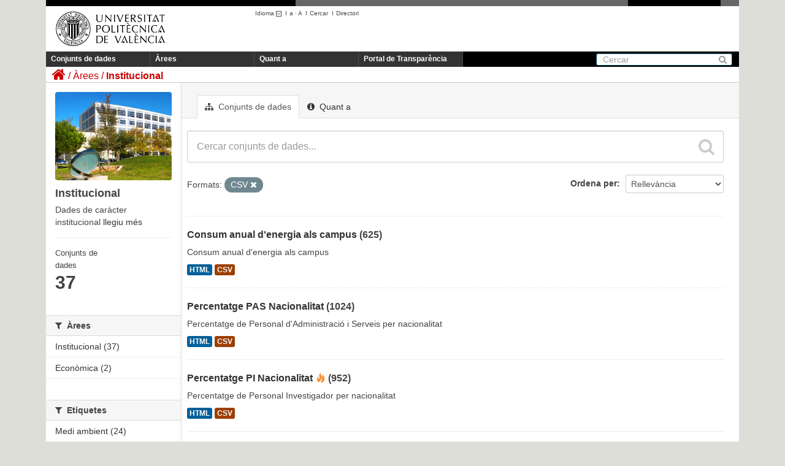

--- FILE ---
content_type: text/html; charset=utf-8
request_url: https://upvtransparent.upv.es/ca/group/0193fc49-f5c1-4dca-b88a-3622c947a154?res_format=CSV
body_size: 47796
content:
<!DOCTYPE html>
	
	
	
	
	

 	<script language="javascript" type="text/javascript">
    	sessionStorage.idioma = "ca";   
    
		function cambiar_idioma_intranet(){
      		switch(sessionStorage.idioma) {
      			case "es":document.cookie='UPV_IDIOMA=es;domain=upv.es;path=/'; break;
      			case "ca":document.cookie='UPV_IDIOMA=va;domain=upv.es;path=/'; break;
      			case "va":document.cookie='UPV_IDIOMA=va;domain=upv.es;path=/'; break;
      			case "en":document.cookie='UPV_IDIOMA=en;domain=upv.es;path=/'; break;
      			default:document.cookie='UPV_IDIOMA=es;domain=upv.es;path=/'; break;
			}

  		}
	</script>
	
	<!--[if IE 7]> <html lang="ca" class="ie ie7"> <![endif]-->
	<!--[if IE 8]> <html lang="ca" class="ie ie8"> <![endif]-->
	<!--[if IE 9]> <html lang="ca" class="ie9"> <![endif]-->
	<!--[if gt IE 8]><!--> <html lang="ca"> <!--<![endif]-->
  <head>
    <!--[if lte ie 8]><script type="text/javascript" src="/fanstatic/vendor/:version:2018-04-30T13:06:24.17/html5.min.js"></script><![endif]-->
<link rel="stylesheet" type="text/css" href="/fanstatic/vendor/:version:2018-04-30T13:06:24.17/select2/select2.css" />
<link rel="stylesheet" type="text/css" href="/fanstatic/css/:version:2018-04-30T13:06:24.11/main.min.css" />
<link rel="stylesheet" type="text/css" href="/fanstatic/vendor/:version:2018-04-30T13:06:24.17/font-awesome/css/font-awesome.min.css" />
<!--[if ie 7]><link rel="stylesheet" type="text/css" href="/fanstatic/vendor/:version:2018-04-30T13:06:24.17/font-awesome/css/font-awesome-ie7.min.css" /><![endif]-->

    <meta charset="utf-8" />
      <meta name="generator" content="ckan 2.6.3" />
      <meta name="viewport" content="width=device-width, initial-scale=1.0">
    <title>Institucional - UPVTransparent</title>

    
    
  <link rel="shortcut icon" href="/base/images/ckan.ico" />
    
  <link rel="alternate" type="application/atom+xml" title="UPVTransparent - Conjunts de dades de l&#39;àrea: Institucional" href="/ca/feeds/group/institucional.atom" />
<link rel="alternate" type="application/atom+xml" title="UPVTransparent - Història recent de revisions" href="/ca/revision/list?days=1&amp;format=atom" />

  
      
    
  <link rel="stylesheet" href="/upv_theme.css" />


    
      
      
    
    
  </head>

  
  <body 
	data-site-root="https://upvtransparent.upv.es/" data-locale-root="https://upvtransparent.upv.es/ca/" onload='cambiar_idioma_intranet()'
>

    
    <div class="hide"><a href="#content">Saltar al contingut</a></div>
  

  
    





<header class="navbar navbar-static-top masthead">
  <div id="DIVsep1N2">
    <img alt="-" src="/NGR.png" id="DIVsep1" />
    <img alt="-" src="/NGR.png" id="DIVsep2" />
  </div>
  
    
  
  <div class="container">
    <button data-target=".nav-collapse" data-toggle="collapse" class="btn btn-navbar" type="button">
      <span class="icon-bar"></span>
      <span class="icon-bar"></span>
      <span class="icon-bar"></span>
    </button>
    
    <hgroup class="header-image pull-left">

      
        
          <a class="logo" href="https://www.upv.es"><img src="/marca_UPV_negro.png" alt="UPVTransparent" title="UPVTransparent" width="210" height="81" /></a>
        
      

    </hgroup>
    <div id="DIVmenuHerramientas">
      <ul>
      <script language="javascript" type="text/javascript">
      function obtener_path(idioma) {
    	  pathname = document.location.pathname;
    	  search = document.location.search;
    	  
    	  if (pathname.startsWith("/es") || pathname.startsWith("/ca") || pathname.startsWith("/en")) {
    		  pathname = pathname.substring(3);
    	  }  
    	  
    	  pathname = "/" + idioma + pathname;
    	  return pathname + search;
      }
      function cambio_idioma_ruta(idioma) {        
        var ruta = location.protocol + '//' + document.location.hostname + obtener_path(idioma);
        console.log("ruta=" + ruta);

        sessionStorage.idioma = idioma;

        switch(idioma) {
		  case "es":document.cookie='UPV_IDIOMA=es;domain=upv.es;path=/'; break;
		  case "ca":document.cookie='UPV_IDIOMA=va;domain=upv.es;path=/'; break;
		  case "va":document.cookie='UPV_IDIOMA=va;domain=upv.es;path=/'; break;
		  case "en":document.cookie='UPV_IDIOMA=en;domain=upv.es;path=/'; break;
		  default:document.cookie='UPV_IDIOMA=es;domain=upv.es;path=/'; break;
		}
      
	  	window.location.href = ruta;
      }

      function cargarIdioma(){

		var solicitudInformacion = document.getElementById("portal_transparencia");
        var buscar = document.getElementById("buscar");
        var directorio = document.getElementById("directorio");

        var comoLlegar = document.getElementById("comoLlegar");
        var planos = document.getElementById("planos");
        var contacto = document.getElementById("contacto");
        var textoContacto = document.getElementById("textoContacto");        

        switch (sessionStorage.idioma) {
		    case "es":
		    	solicitudInformacion.innerHTML = "Portal de Transparencia";
		    	buscar.innerHTML = "Buscar";
		    	buscar.title = "Buscar";
		    	directorio.innerHTML = "Directorio";
		    	directorio.title = "Directorio";
		    	comoLlegar.innerHTML = "Cómo llegar";
		    	planos.innerHTML = "Planos";
		    	contacto.innerHTML = "Contacto";			
		        break;
		    case "ca":
		    	solicitudInformacion.innerHTML = "Portal de Transparència";
		    	buscar.innerHTML = "Cercar";
				buscar.title = "Cercar";
		    	directorio.innerHTML = "Directori";
		    	directorio.title = "Directori";
		    	comoLlegar.innerHTML = "Com s'hi arriba";
		    	planos.innerHTML = "Plánols";
		    	contacto.innerHTML = "Contacte";			
		        break;
		    case "en":
		    	solicitudInformacion.innerHTML = "Transparency portal";
		    	buscar.innerHTML = "Search";
		    	buscar.tittle = "Search";
		    	directorio.innerHTML = "Directory";
		    	directorio.title = "Directory";
		    	comoLlegar.innerHTML = "Location";
		    	planos.innerHTML = "Campus Map";
		    	contacto.innerHTML = "Contact";			
		        break;
		}
      }
      </script>
        <li class="menuHerramientas" id="herramientaIdioma">
          <a class="menuHerramientas" href="#" onclick="return false;">Idioma
                  <img src="/ico_minus_n.gif" border="0" style="vertical-align:middle"/></a>I<br/>
          <div class="menuidioma">
            <div>
              <p><a class="menuHerramientas" href="#"    onclick="cambio_idioma_ruta('es'); return false;" title="Castellano"    lang="es_ES">Castellano</a></p>
              <p><a class="menuHerramientas" href="#"    onclick="cambio_idioma_ruta('ca'); return false;" title="Valencià"    lang="es_CA">Valencià</a></p>
              <p><a class="menuHerramientas" href="#"    onclick="cambio_idioma_ruta('en'); return false;" title="English"    lang="en">English</a></p>
            </div>
          </div>
        </li>

        <li class="menuHerramientas"><a href="#" class="menuHerramientas"
                onclick="return cambia_tipografia(tipo1);return false;"
                title="Tamaño mediano">a</a> · <a
                href="#" class="menuHerramientas"
                onclick="return cambia_tipografia(tipo2);return false;"
                title="Tamaño grande">A</a> &nbsp;I</li>

                <li class="menuHerramientas"><a id="buscar" href="https://www.upv.es/pls/soalu/sic_mag.MetaBus?p_idioma=v" title="Buscador"
                    class="menuHerramientas">Cercar</a> &nbsp;I</li>
                <li class="menuHerramientas"><a id="directorio" href="https://www.upv.es/pls/soalu/sic_per.Busca_Persona?p_idioma=v" title="Directorio"
                    class="menuHerramientas">Directori</a></li>
        </ul>
    </div>
    
    

    <div class="nav-collapse collapse">

      
        <nav class="section navigation">
          <ul class="nav nav-pills">
            
              <li><a href="/ca/dataset">Conjunts de dades</a></li><li><a href="/ca/group">Àrees</a></li><li><a href="/ca/about">Quant a</a></li>
              <li><a id="portal_transparencia" href="http://www.upv.es/transparencia" target="_blank">Portal de Transparència</a></li>
            
          </ul>
        </nav>
      

      
        <form class="section site-search simple-input" action="/ca/dataset" method="get">
          <div class="field">
            <label for="field-sitewide-search">Cerca conjunts de dades</label>
            <input id="field-sitewide-search" type="text" name="q" placeholder="Cercar" />
            <button class="btn-search" type="submit"><i class="icon-search"></i></button>
          </div>
        </form>
      

    </div>
  </div>

</header>

  
    <div role="main">
      <div id="content" class="container">
        
          
            <div class="flash-messages">
              
                
              
            </div>
          

          
            <div class="toolbar">
              
                
                  <ol class="breadcrumb">
                    
<li class="home"><a href="/ca/"><i class="icon-home"></i><span> Inici</span></a></li>
                    
  <li><a href="/ca/group">Àrees</a></li>
  <li class="active"><a class=" active" href="/ca/group/institucional">Institucional</a></li>

                  </ol>
                
              
            </div>
          

          <div class="row wrapper">

            
            
            

            
              <div class="primary span9">
                
                
                  <article class="module">
                    
                      <header class="module-content page-header">
                        
                        <ul class="nav nav-tabs">
                          
  <li class="active"><a href="/ca/group/institucional"><i class="icon-sitemap"></i> Conjunts de dades</a></li>
  <li><a href="/ca/group/about/institucional"><i class="icon-info-sign"></i> Quant a</a></li>

                        </ul>
                      </header>
                    
                    <div class="module-content">
                      
                      
  
    
    
    







<form id="group-datasets-search-form" class="search-form" method="get" data-module="select-switch">

  
    <div class="search-input control-group search-giant">
      <input type="text" class="search" name="q" value="" autocomplete="off" placeholder="Cercar conjunts de dades...">
      
      <button type="submit" value="search">
        <i class="icon-search"></i>
        <span>Enviar</span>
      </button>
      
    </div>
  

  
    <span>
  
  

  
    
      
  <input type="hidden" name="res_format" value="CSV" />

    
  
</span>
  

  
    
      <div class="form-select control-group control-order-by">
        <label for="field-order-by">Ordena per</label>
        <select id="field-order-by" name="sort">
          
            
              <option value="score desc, metadata_modified desc">Rellevància</option>
            
          
            
              <option value="title_string asc">Nom Ascendent</option>
            
          
            
              <option value="title_string desc">Nom Descendent</option>
            
          
            
              <option value="metadata_modified desc">Última modificació</option>
            
          
            
              <option value="views_recent desc">Popular</option>
            
          
        </select>
        
        <button class="btn js-hide" type="submit">Vés</button>
        
      </div>
    
  

  
    
      <p class="filter-list">
        
          
          <span class="facet">Formats:</span>
          
            <span class="filtered pill">CSV
              <a href="/ca/group/institucional" class="remove" title="Esborra"><i class="icon-remove"></i></a>
            </span>
          
        
      </p>     
      <a class="show-filters btn">Filtrar resultats</a>
    
  

</form>




  
  
    
      

  
    <ul class="dataset-list unstyled">
    	
	      
	        






  <li class="dataset-item">
    
      <div class="dataset-content">
        
          <h3 class="dataset-heading">
            
              
            
            
              <a href="/ca/dataset/med-amb-consumo-energ-anual">Consum anual d&#39;energia als campus</a>
            
            
  
  
(625)  

          </h3>
        
        
          
        
        
          
            <div>Consum anual d'energia als campus</div>
          
        
      </div>
      
        
          
            <ul class="dataset-resources unstyled">
              
                
                <li>
                  <a href="/ca/dataset/med-amb-consumo-energ-anual" class="label" data-format="html">HTML</a>
                </li>
                
                <li>
                  <a href="/ca/dataset/med-amb-consumo-energ-anual" class="label" data-format="csv">CSV</a>
                </li>
                
              
            </ul>
          
        
      
    
  </li>

	      
	        






  <li class="dataset-item">
    
      <div class="dataset-content">
        
          <h3 class="dataset-heading">
            
              
            
            
              <a href="/ca/dataset/porcentaje-pas-nacionalidad">Percentatge PAS Nacionalitat</a>
            
            
  
  
(1024)  

          </h3>
        
        
          
        
        
          
            <div>Percentatge de Personal d'Administració i Serveis per nacionalitat</div>
          
        
      </div>
      
        
          
            <ul class="dataset-resources unstyled">
              
                
                <li>
                  <a href="/ca/dataset/porcentaje-pas-nacionalidad" class="label" data-format="html">HTML</a>
                </li>
                
                <li>
                  <a href="/ca/dataset/porcentaje-pas-nacionalidad" class="label" data-format="csv">CSV</a>
                </li>
                
              
            </ul>
          
        
      
    
  </li>

	      
	        






  <li class="dataset-item">
    
      <div class="dataset-content">
        
          <h3 class="dataset-heading">
            
              
            
            
              <a href="/ca/dataset/porcentaje-pi-nacionalidad">Percentatge PI Nacionalitat</a>
            
            
  
  

<span class="popular ckan-icon ckan-icon-flame" title="23 vistes recents" xmlns="http://www.w3.org/1999/xhtml">Popular</span>
(952)  

          </h3>
        
        
          
        
        
          
            <div>Percentatge de Personal Investigador per nacionalitat</div>
          
        
      </div>
      
        
          
            <ul class="dataset-resources unstyled">
              
                
                <li>
                  <a href="/ca/dataset/porcentaje-pi-nacionalidad" class="label" data-format="html">HTML</a>
                </li>
                
                <li>
                  <a href="/ca/dataset/porcentaje-pi-nacionalidad" class="label" data-format="csv">CSV</a>
                </li>
                
              
            </ul>
          
        
      
    
  </li>

	      
	        






  <li class="dataset-item">
    
      <div class="dataset-content">
        
          <h3 class="dataset-heading">
            
              
            
            
              <a href="/ca/dataset/porcentaje-pdi-nacionalidad">Percentatges PDI Nacionalitat</a>
            
            
  
  
(1104)  

          </h3>
        
        
          
        
        
          
            <div>Percentatge de Personal Docent i Investigador per nacionalitat</div>
          
        
      </div>
      
        
          
            <ul class="dataset-resources unstyled">
              
                
                <li>
                  <a href="/ca/dataset/porcentaje-pdi-nacionalidad" class="label" data-format="html">HTML</a>
                </li>
                
                <li>
                  <a href="/ca/dataset/porcentaje-pdi-nacionalidad" class="label" data-format="csv">CSV</a>
                </li>
                
              
            </ul>
          
        
      
    
  </li>

	      
	        






  <li class="dataset-item">
    
      <div class="dataset-content">
        
          <h3 class="dataset-heading">
            
              
            
            
              <a href="/ca/dataset/personal-eventual-ley-1-2022">Personal eventual segons Llei 1/2022</a>
            
            
  
  
(134)  

          </h3>
        
        
          
        
        
          
            <div>La relació de llocs de treball o places reservades a personal eventual existent, labors encomanades, i òrgan en què es realitzen.</div>
          
        
      </div>
      
        
          
            <ul class="dataset-resources unstyled">
              
                
                <li>
                  <a href="/ca/dataset/personal-eventual-ley-1-2022" class="label" data-format="html">HTML</a>
                </li>
                
                <li>
                  <a href="/ca/dataset/personal-eventual-ley-1-2022" class="label" data-format="csv">CSV</a>
                </li>
                
                <li>
                  <a href="/ca/dataset/personal-eventual-ley-1-2022" class="label" data-format="xlsx">XLSX</a>
                </li>
                
              
            </ul>
          
        
      
    
  </li>

	      
	        






  <li class="dataset-item">
    
      <div class="dataset-content">
        
          <h3 class="dataset-heading">
            
              
            
            
              <a href="/ca/dataset/med-amb-emis-direct-efec-inv">Generació d&#39;emissions directes (derivades del consum combustibles) d&#39;efecte d...</a>
            
            
  
  

<span class="popular ckan-icon ckan-icon-flame" title="13 vistes recents" xmlns="http://www.w3.org/1999/xhtml">Popular</span>
(631)  

          </h3>
        
        
          
        
        
          
            <div>Generació d'emissions directes (derivades del consum combustibles) d'efecte d'hivernacle per treballador</div>
          
        
      </div>
      
        
          
            <ul class="dataset-resources unstyled">
              
                
                <li>
                  <a href="/ca/dataset/med-amb-emis-direct-efec-inv" class="label" data-format="html">HTML</a>
                </li>
                
                <li>
                  <a href="/ca/dataset/med-amb-emis-direct-efec-inv" class="label" data-format="csv">CSV</a>
                </li>
                
              
            </ul>
          
        
      
    
  </li>

	      
	        






  <li class="dataset-item">
    
      <div class="dataset-content">
        
          <h3 class="dataset-heading">
            
              
            
            
              <a href="/ca/dataset/med-amb-emis-indirect-efec-inv">Generació d&#39;emissions indirectes (associades al consum d&#39;energia elèctrica) d...</a>
            
            
  
  
(585)  

          </h3>
        
        
          
        
        
          
            <div>Generació d'emissions indirectes (associades al consum d'energia elèctrica) d'efecte d'hivernacle per treballador</div>
          
        
      </div>
      
        
          
            <ul class="dataset-resources unstyled">
              
                
                <li>
                  <a href="/ca/dataset/med-amb-emis-indirect-efec-inv" class="label" data-format="html">HTML</a>
                </li>
                
                <li>
                  <a href="/ca/dataset/med-amb-emis-indirect-efec-inv" class="label" data-format="csv">CSV</a>
                </li>
                
              
            </ul>
          
        
      
    
  </li>

	      
	        






  <li class="dataset-item">
    
      <div class="dataset-content">
        
          <h3 class="dataset-heading">
            
              
            
            
              <a href="/ca/dataset/med-amb-toxicidad-aguas-resid">Toxicitat mitjana de les aigües residuals abocades a la xarxa de sanejament</a>
            
            
  
  
(648)  

          </h3>
        
        
          
        
        
          
            <div>Toxicitat mitjana de les aigües residuals abocades a la xarxa de sanejament</div>
          
        
      </div>
      
        
          
            <ul class="dataset-resources unstyled">
              
                
                <li>
                  <a href="/ca/dataset/med-amb-toxicidad-aguas-resid" class="label" data-format="html">HTML</a>
                </li>
                
                <li>
                  <a href="/ca/dataset/med-amb-toxicidad-aguas-resid" class="label" data-format="csv">CSV</a>
                </li>
                
              
            </ul>
          
        
      
    
  </li>

	      
	        






  <li class="dataset-item">
    
      <div class="dataset-content">
        
          <h3 class="dataset-heading">
            
              
            
            
              <a href="/ca/dataset/med-amb-superficie-construida">Superfície construïda per treballador</a>
            
            
  
  
(565)  

          </h3>
        
        
          
        
        
          
            <div>Superfície construïda per treballador</div>
          
        
      </div>
      
        
          
            <ul class="dataset-resources unstyled">
              
                
                <li>
                  <a href="/ca/dataset/med-amb-superficie-construida" class="label" data-format="html">HTML</a>
                </li>
                
                <li>
                  <a href="/ca/dataset/med-amb-superficie-construida" class="label" data-format="csv">CSV</a>
                </li>
                
              
            </ul>
          
        
      
    
  </li>

	      
	        






  <li class="dataset-item">
    
      <div class="dataset-content">
        
          <h3 class="dataset-heading">
            
              
            
            
              <a href="/ca/dataset/med-amb-residuos-vidrio">Generació anual per càpita de residus de vidre domèstic</a>
            
            
  
  
(568)  

          </h3>
        
        
          
        
        
          
            <div>Generació anual per càpita de residus de vidre domèstic</div>
          
        
      </div>
      
        
          
            <ul class="dataset-resources unstyled">
              
                
                <li>
                  <a href="/ca/dataset/med-amb-residuos-vidrio" class="label" data-format="html">HTML</a>
                </li>
                
                <li>
                  <a href="/ca/dataset/med-amb-residuos-vidrio" class="label" data-format="csv">CSV</a>
                </li>
                
              
            </ul>
          
        
      
    
  </li>

	      
	        






  <li class="dataset-item">
    
      <div class="dataset-content">
        
          <h3 class="dataset-heading">
            
              
            
            
              <a href="/ca/dataset/med-amb-residuos-papel">Generació anual per càpita de residus de paper i cartó</a>
            
            
  
  
(639)  

          </h3>
        
        
          
        
        
          
            <div>Generació anual per càpita de residus de paper i cartó</div>
          
        
      </div>
      
        
          
            <ul class="dataset-resources unstyled">
              
                
                <li>
                  <a href="/ca/dataset/med-amb-residuos-papel" class="label" data-format="html">HTML</a>
                </li>
                
                <li>
                  <a href="/ca/dataset/med-amb-residuos-papel" class="label" data-format="csv">CSV</a>
                </li>
                
              
            </ul>
          
        
      
    
  </li>

	      
	        






  <li class="dataset-item">
    
      <div class="dataset-content">
        
          <h3 class="dataset-heading">
            
              
            
            
              <a href="/ca/dataset/med-amb-residuos-electr">Generació anual per càpita de residus d&#39;aparells elèctrics i electrònics</a>
            
            
  
  
(555)  

          </h3>
        
        
          
        
        
          
            <div>Generació anual per càpita de residus d'aparells elèctrics i electrònics dels membres de la comunitat universitària</div>
          
        
      </div>
      
        
          
            <ul class="dataset-resources unstyled">
              
                
                <li>
                  <a href="/ca/dataset/med-amb-residuos-electr" class="label" data-format="html">HTML</a>
                </li>
                
                <li>
                  <a href="/ca/dataset/med-amb-residuos-electr" class="label" data-format="csv">CSV</a>
                </li>
                
              
            </ul>
          
        
      
    
  </li>

	      
	        






  <li class="dataset-item">
    
      <div class="dataset-content">
        
          <h3 class="dataset-heading">
            
              
            
            
              <a href="/ca/dataset/med-amb-restos-animales">Generació anual de restes d&#39;animals (SANDACH)</a>
            
            
  
  

<span class="popular ckan-icon ckan-icon-flame" title="18 vistes recents" xmlns="http://www.w3.org/1999/xhtml">Popular</span>
(703)  

          </h3>
        
        
          
        
        
          
            <div>Generació anual de restes d'animals (SANDACH)</div>
          
        
      </div>
      
        
          
            <ul class="dataset-resources unstyled">
              
                
                <li>
                  <a href="/ca/dataset/med-amb-restos-animales" class="label" data-format="html">HTML</a>
                </li>
                
                <li>
                  <a href="/ca/dataset/med-amb-restos-animales" class="label" data-format="csv">CSV</a>
                </li>
                
              
            </ul>
          
        
      
    
  </li>

	      
	        






  <li class="dataset-item">
    
      <div class="dataset-content">
        
          <h3 class="dataset-heading">
            
              
            
            
              <a href="/ca/dataset/med-amb-emision-nox">Generació anual d&#39;emissions de NOx per treballador</a>
            
            
  
  
(595)  

          </h3>
        
        
          
        
        
          
            <div>Generació anual d'emissions de NOx per treballador</div>
          
        
      </div>
      
        
          
            <ul class="dataset-resources unstyled">
              
                
                <li>
                  <a href="/ca/dataset/med-amb-emision-nox" class="label" data-format="html">HTML</a>
                </li>
                
                <li>
                  <a href="/ca/dataset/med-amb-emision-nox" class="label" data-format="csv">CSV</a>
                </li>
                
              
            </ul>
          
        
      
    
  </li>

	      
	        






  <li class="dataset-item">
    
      <div class="dataset-content">
        
          <h3 class="dataset-heading">
            
              
            
            
              <a href="/ca/dataset/med-amb-consumo-energ-renov">Energia renovable generada per treballador i any</a>
            
            
  
  

<span class="popular ckan-icon ckan-icon-flame" title="10 vistes recents" xmlns="http://www.w3.org/1999/xhtml">Popular</span>
(601)  

          </h3>
        
        
          
        
        
          
            <div>Energia renovable generada per treballador i any</div>
          
        
      </div>
      
        
          
            <ul class="dataset-resources unstyled">
              
                
                <li>
                  <a href="/ca/dataset/med-amb-consumo-energ-renov" class="label" data-format="html">HTML</a>
                </li>
                
                <li>
                  <a href="/ca/dataset/med-amb-consumo-energ-renov" class="label" data-format="csv">CSV</a>
                </li>
                
              
            </ul>
          
        
      
    
  </li>

	      
	        






  <li class="dataset-item">
    
      <div class="dataset-content">
        
          <h3 class="dataset-heading">
            
              
            
            
              <a href="/ca/dataset/med-amb-emision-so2">Emissions de SO2 procedents de les principals instal·lacions de combustió de ...</a>
            
            
  
  
(643)  

          </h3>
        
        
          
        
        
          
            <div>Emissions de SO2 procedents de les principals instal·lacions de combustió de la UPV per treballador</div>
          
        
      </div>
      
        
          
            <ul class="dataset-resources unstyled">
              
                
                <li>
                  <a href="/ca/dataset/med-amb-emision-so2" class="label" data-format="html">HTML</a>
                </li>
                
                <li>
                  <a href="/ca/dataset/med-amb-emision-so2" class="label" data-format="csv">CSV</a>
                </li>
                
              
            </ul>
          
        
      
    
  </li>

	      
	        






  <li class="dataset-item">
    
      <div class="dataset-content">
        
          <h3 class="dataset-heading">
            
              
            
            
              <a href="/ca/dataset/med-amb-consumo-total-energ">Consum total d&#39;energia (energia elèctrica convencional i alternativa, i de co...</a>
            
            
  
  
(804)  

          </h3>
        
        
          
        
        
          
            <div>Consum total d'energia (energia elèctrica convencional i alternativa, i de combustibles) per superfície construïda</div>
          
        
      </div>
      
        
          
            <ul class="dataset-resources unstyled">
              
                
                <li>
                  <a href="/ca/dataset/med-amb-consumo-total-energ" class="label" data-format="html">HTML</a>
                </li>
                
                <li>
                  <a href="/ca/dataset/med-amb-consumo-total-energ" class="label" data-format="csv">CSV</a>
                </li>
                
              
            </ul>
          
        
      
    
  </li>

	      
	        






  <li class="dataset-item">
    
      <div class="dataset-content">
        
          <h3 class="dataset-heading">
            
              
            
            
              <a href="/ca/dataset/med-amb-consumo-energ-mes-upv">Consum mensual d&#39;energia UPV</a>
            
            
  
  
(673)  

          </h3>
        
        
          
        
        
          
            <div>Consum mensual d'energia UPV</div>
          
        
      </div>
      
        
          
            <ul class="dataset-resources unstyled">
              
                
                <li>
                  <a href="/ca/dataset/med-amb-consumo-energ-mes-upv" class="label" data-format="html">HTML</a>
                </li>
                
                <li>
                  <a href="/ca/dataset/med-amb-consumo-energ-mes-upv" class="label" data-format="csv">CSV</a>
                </li>
                
              
            </ul>
          
        
      
    
  </li>

	      
	        






  <li class="dataset-item">
    
      <div class="dataset-content">
        
          <h3 class="dataset-heading">
            
              
            
            
              <a href="/ca/dataset/med-amb-emision-hfc">Generació d&#39;emissions anuals de HFC per treballador</a>
            
            
  
  
(622)  

          </h3>
        
        
          
        
        
          
            <div>Generació d'emissions anuals de HFC per treballador</div>
          
        
      </div>
      
        
          
            <ul class="dataset-resources unstyled">
              
                
                <li>
                  <a href="/ca/dataset/med-amb-emision-hfc" class="label" data-format="html">HTML</a>
                </li>
                
                <li>
                  <a href="/ca/dataset/med-amb-emision-hfc" class="label" data-format="csv">CSV</a>
                </li>
                
              
            </ul>
          
        
      
    
  </li>

	      
	        






  <li class="dataset-item">
    
      <div class="dataset-content">
        
          <h3 class="dataset-heading">
            
              
            
            
              <a href="/ca/dataset/med-amb-residuos-peligrosos">Generació anual per càpita de residus perillosos</a>
            
            
  
  
(595)  

          </h3>
        
        
          
        
        
          
            <div>Generació anual per càpita de residus perillosos</div>
          
        
      </div>
      
        
          
            <ul class="dataset-resources unstyled">
              
                
                <li>
                  <a href="/ca/dataset/med-amb-residuos-peligrosos" class="label" data-format="html">HTML</a>
                </li>
                
                <li>
                  <a href="/ca/dataset/med-amb-residuos-peligrosos" class="label" data-format="csv">CSV</a>
                </li>
                
              
            </ul>
          
        
      
    
  </li>

	      
	    
    </ul>
  

    
  
  
    <div class='pagination pagination-centered'><ul> <li class="active"><a href="/ca/group/0193fc49-f5c1-4dca-b88a-3622c947a154?res_format=CSV&amp;page=1">1</a></li> <li><a href="/ca/group/0193fc49-f5c1-4dca-b88a-3622c947a154?res_format=CSV&amp;page=2">2</a></li> <li><a href="/ca/group/0193fc49-f5c1-4dca-b88a-3622c947a154?res_format=CSV&amp;page=2">»</a></li></ul></div>
  

                    </div>
                  </article>
                
              </div>
            

            
              <aside class="secondary span3">
                
                
  
  
<div class="module context-info">
  <section class="module-content">
    
    
    <div class="image">
      <a href="">
        <img src="https://upvtransparent.upv.es/uploads/group/2018-04-23-104338.2094162016-09-12-100648.687240imggrupoinstitucional.jpg" width="190" height="118" alt="institucional" />
      </a>
    </div>
    
    
    <h1 class="heading">
      Institucional
      
    </h1>
    
    
    
      <p>
        Dades de caràcter institucional
        <a href="/ca/group/about/institucional">llegiu més</a>
      </p>
    
    
    
      
	<div class="nums">
	  <dl>
	    <dt>Conjunts de dades</dt>
	    <dd><span>37</span></dd>
	  </dl>
</div>               

      

    
    
  </section>
</div>


  <div class="filters">
    <div>
      
        

  
  
    
      
      
        <section class="module module-narrow module-shallow">
          
            <h2 class="module-heading">
              <i class="icon-medium icon-filter"></i>
              
              Organitzacions
            </h2>
          
          
            
            
              <p class="module-content empty">No hi ha Organitzacions per a aquesta consulta</p>
            
            
          
        </section>
      
    
  

      
        

  
  
    
      
      
        <section class="module module-narrow module-shallow">
          
            <h2 class="module-heading">
              <i class="icon-medium icon-filter"></i>
              
              Àrees
            </h2>
          
          
            
            
              <nav>
                <ul class="unstyled nav nav-simple nav-facet">
                  
                    
                    
                    
                    
                      <li class="nav-item">
                        <a href="/ca/group/0193fc49-f5c1-4dca-b88a-3622c947a154?res_format=CSV&amp;groups=institucional" title="">
                          <span>Institucional (37)</span>
                        </a>
                      </li>
                  
                    
                    
                    
                    
                      <li class="nav-item">
                        <a href="/ca/group/0193fc49-f5c1-4dca-b88a-3622c947a154?res_format=CSV&amp;groups=economica" title="">
                          <span>Econòmica (2)</span>
                        </a>
                      </li>
                  
                </ul>
              </nav>

              <p class="module-footer">
                
                  
                
              </p>
            
            
          
        </section>
      
    
  

      
        

  
  
    
      
      
        <section class="module module-narrow module-shallow">
          
            <h2 class="module-heading">
              <i class="icon-medium icon-filter"></i>
              
              Etiquetes
            </h2>
          
          
            
            
              <nav>
                <ul class="unstyled nav nav-simple nav-facet">
                  
                    
                    
                    
                    
                      <li class="nav-item">
                        <a href="/ca/group/0193fc49-f5c1-4dca-b88a-3622c947a154?res_format=CSV&amp;tags=Medio+ambiente" title="">
                          <span>Medi ambient (24)</span>
                        </a>
                      </li>
                  
                    
                    
                    
                    
                      <li class="nav-item">
                        <a href="/ca/group/0193fc49-f5c1-4dca-b88a-3622c947a154?res_format=CSV&amp;tags=Personal" title="">
                          <span>Personal (10)</span>
                        </a>
                      </li>
                  
                    
                    
                    
                    
                      <li class="nav-item">
                        <a href="/ca/group/0193fc49-f5c1-4dca-b88a-3622c947a154?res_format=CSV&amp;tags=Transparencia" title="">
                          <span>Transparència (7)</span>
                        </a>
                      </li>
                  
                    
                    
                    
                    
                      <li class="nav-item">
                        <a href="/ca/group/0193fc49-f5c1-4dca-b88a-3622c947a154?res_format=CSV&amp;tags=Empleo" title="">
                          <span>Ocupació (3)</span>
                        </a>
                      </li>
                  
                    
                    
                    
                    
                      <li class="nav-item">
                        <a href="/ca/group/0193fc49-f5c1-4dca-b88a-3622c947a154?res_format=CSV&amp;tags=Retribuciones" title="">
                          <span>Retribucions (2)</span>
                        </a>
                      </li>
                  
                    
                    
                    
                    
                      <li class="nav-item">
                        <a href="/ca/group/0193fc49-f5c1-4dca-b88a-3622c947a154?res_format=CSV&amp;tags=Estructura+Organizativa" title="Estructura organitzativa">
                          <span>Estructura organitz... (1)</span>
                        </a>
                      </li>
                  
                </ul>
              </nav>

              <p class="module-footer">
                
                  
                
              </p>
            
            
          
        </section>
      
    
  

      
        

  
  
    
      
      
        <section class="module module-narrow module-shallow">
          
            <h2 class="module-heading">
              <i class="icon-medium icon-filter"></i>
              
              Formats
            </h2>
          
          
            
            
              <nav>
                <ul class="unstyled nav nav-simple nav-facet">
                  
                    
                    
                    
                    
                      <li class="nav-item active">
                        <a href="/ca/group/0193fc49-f5c1-4dca-b88a-3622c947a154" title="">
                          <span>CSV (37)</span>
                        </a>
                      </li>
                  
                    
                    
                    
                    
                      <li class="nav-item">
                        <a href="/ca/group/0193fc49-f5c1-4dca-b88a-3622c947a154?res_format=CSV&amp;res_format=HTML" title="">
                          <span>HTML (37)</span>
                        </a>
                      </li>
                  
                    
                    
                    
                    
                      <li class="nav-item">
                        <a href="/ca/group/0193fc49-f5c1-4dca-b88a-3622c947a154?res_format=CSV&amp;res_format=XLSX" title="">
                          <span>XLSX (8)</span>
                        </a>
                      </li>
                  
                    
                    
                    
                    
                      <li class="nav-item">
                        <a href="/ca/group/0193fc49-f5c1-4dca-b88a-3622c947a154?res_format=CSV&amp;res_format=PDF" title="">
                          <span>PDF (2)</span>
                        </a>
                      </li>
                  
                </ul>
              </nav>

              <p class="module-footer">
                
                  
                
              </p>
            
            
          
        </section>
      
    
  

      
        

  
  
    
      
      
        <section class="module module-narrow module-shallow">
          
            <h2 class="module-heading">
              <i class="icon-medium icon-filter"></i>
              
              Llicències
            </h2>
          
          
            
            
              <nav>
                <ul class="unstyled nav nav-simple nav-facet">
                  
                    
                    
                    
                    
                      <li class="nav-item">
                        <a href="/ca/group/0193fc49-f5c1-4dca-b88a-3622c947a154?res_format=CSV&amp;license_id=odc-by" title="Open Data Commons Attribution License">
                          <span>Open Data Commons A... (30)</span>
                        </a>
                      </li>
                  
                    
                    
                    
                    
                      <li class="nav-item">
                        <a href="/ca/group/0193fc49-f5c1-4dca-b88a-3622c947a154?res_format=CSV&amp;license_id=cc-by" title="Creative Commons Attribution">
                          <span>Creative Commons At... (7)</span>
                        </a>
                      </li>
                  
                </ul>
              </nav>

              <p class="module-footer">
                
                  
                
              </p>
            
            
          
        </section>
      
    
  

      
    </div>
    <a class="close no-text hide-filters"><i class="fa fa-times-circle"></i><span class="text">close</span></a>
  </div>

              </aside>
            
          </div>
        
      </div>
    </div>
  
    <footer class="site-footer">
  <div class="container">
    
<div class="row">
  <div class="span10 texto_pie">
  	<a href="http://www.vlc-campus.com/" title="VLC-CAMPUS (abre ventana nueva)" rel="external" onclick="target='_blank'"><img src="/campus_excelenciaVLC.png" alt="VLC-CAMPUS"  style="float:right;vertical-align:top;"/></a>
    <a href="http://www.campushabitat5u.com/" title="CAMPUS HABITAT (abre ventana nueva)" rel="external" onclick="target='_blank'"><img src="/campus_excelenciaH5.png" alt="CAMPUS HABITAT"  style="float:right;vertical-align:top;"/></a>
    <div id="DIVpieMenu">
    	<ul>
        	<li class="menuPIE"><a id="comoLlegar" href="http://www.upv.es/otros/como-llegar-upv/index-es.html" title="C&oacute;mo llegar" class="menuPIE">Com s'hi arriba</a>&nbsp;I</li>
            <li class="menuPIE"><a id="planos" href="http://www.upv.es/plano/plano-2d-es.html" title="Planos" class="menuPIE">Plànols</a>&nbsp;I</li>
            <li class="menuPIE"><a id="contacto" href="http://www.upv.es/otros/contacto-es.html" title="Contacto" class="menuPIE">Contacte</a></li>
        </ul>
     	<div class="texto_contacto">Universitat Polit&egrave;cnica de Val&egrave;ncia &copy; 2012 &middot; Tel. (+34) 96 387 70 00 &middot; <a href="mailto:informacion@upv.es">informacion@upv.es</a></div>
     </div>
  </div>
  <div style="float:right;margin-right:15px;">
    <a href="http://www.upv.es/entidades/AMAPUOC/" title="EMAS"><img src="/EMASupv.png" alt="EMAS upv" width="33" height="62" /></a>    
  </div>
</div>

  </div>

  
    
  
</footer>
  
    
    
    
      
    
  
    

      
  <script>document.getElementsByTagName('html')[0].className += ' js';</script>
<script type="text/javascript" src="/fanstatic/vendor/:version:2018-04-30T13:06:24.17/jquery.min.js"></script>
<script type="text/javascript" src="/fanstatic/vendor/:version:2018-04-30T13:06:24.17/:bundle:bootstrap/js/bootstrap.min.js;jed.min.js;moment-with-locales.js;select2/select2.min.js"></script>
<script type="text/javascript" src="/fanstatic/base/:version:2018-04-30T13:06:24.13/:bundle:plugins/jquery.inherit.min.js;plugins/jquery.proxy-all.min.js;plugins/jquery.url-helpers.min.js;plugins/jquery.date-helpers.min.js;plugins/jquery.slug.min.js;plugins/jquery.slug-preview.min.js;plugins/jquery.truncator.min.js;plugins/jquery.masonry.min.js;plugins/jquery.form-warning.min.js;sandbox.min.js;module.min.js;pubsub.min.js;client.min.js;notify.min.js;i18n.min.js;main.min.js;modules/select-switch.min.js;modules/slug-preview.min.js;modules/basic-form.min.js;modules/confirm-action.min.js;modules/api-info.min.js;modules/autocomplete.min.js;modules/custom-fields.min.js;modules/data-viewer.min.js;modules/table-selectable-rows.min.js;modules/resource-form.min.js;modules/resource-upload-field.min.js;modules/resource-reorder.min.js;modules/resource-view-reorder.min.js;modules/follow.min.js;modules/activity-stream.min.js;modules/dashboard.min.js;modules/resource-view-embed.min.js;view-filters.min.js;modules/resource-view-filters-form.min.js;modules/resource-view-filters.min.js;modules/table-toggle-more.min.js;modules/dataset-visibility.min.js;modules/media-grid.min.js;modules/image-upload.min.js"></script>
<script type="text/javascript" src="/fanstatic/base/:version:2018-04-30T13:06:24.13/tracking.min.js"></script></body>
</html>